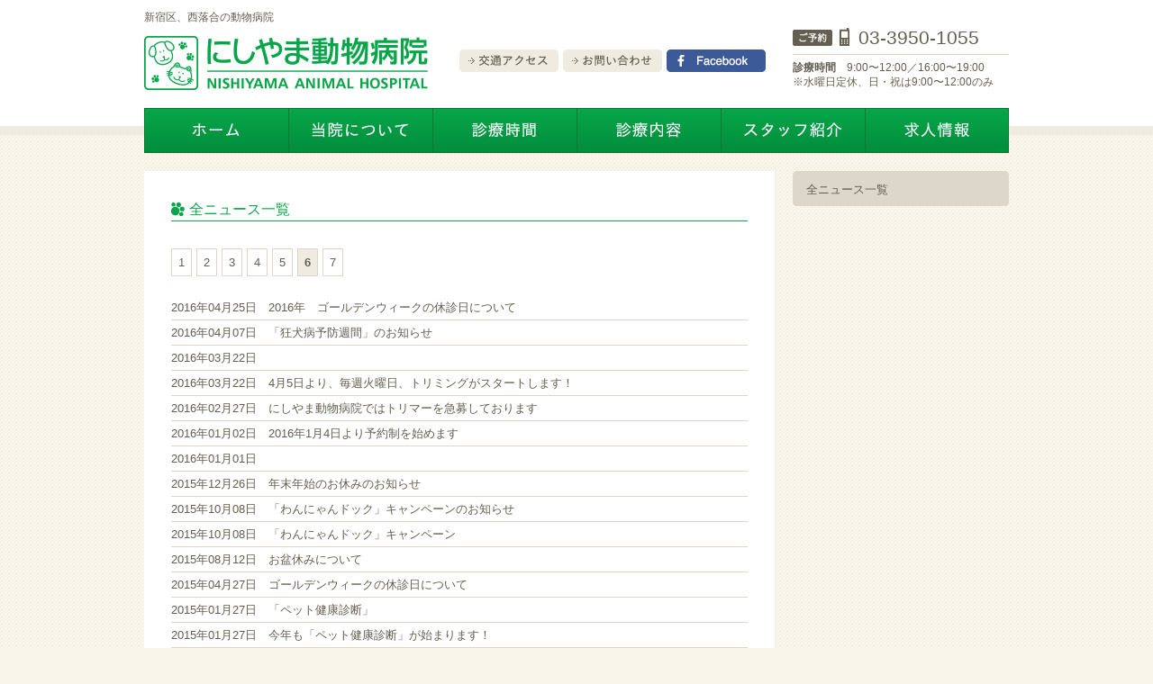

--- FILE ---
content_type: text/html; charset=UTF-8
request_url: https://nishiyama-ah.jp/archives/category/news/page/6
body_size: 13524
content:
<!DOCTYPE html PUBLIC "-//W3C//DTD XHTML 1.0 Transitional//EN" "http://www.w3.org/TR/xhtml1/DTD/xhtml1-transitional.dtd">
<html xmlns="http://www.w3.org/1999/xhtml" lang="ja" dir="ltr" lang="ja" style="-webkit-text-size-adjust:none;">
<head>
	<!-- Google tag (gtag.js) -->
<script async src="https://www.googletagmanager.com/gtag/js?id=G-5JV0RQ63F6"></script>
<script>
  window.dataLayer = window.dataLayer || [];
  function gtag(){dataLayer.push(arguments);}
  gtag('js', new Date());

  gtag('config', 'G-5JV0RQ63F6');
</script>
<meta http-equiv="Content-Type" content="text/html; charset=UTF-8" />
<meta property="og:image" content="https://nishiyama-ah.jp/img/public/fb.jpg" />
<meta name="viewport" content="width=device-width,initial-scale=1.0,minimum-scale=1.0,maximum-scale=1.0,user-scalable=no">
<title>ニュース ｜ にしやま動物病院 － 東京都新宿区西落合の獣医はこちら</title>
<meta name="keywords" content="にしやま動物病院,新宿区,西落合,定期健診,ワクチン,動物病院,猫,犬," />
<meta name="description" content="新宿区西落合エリアの犬や猫などのホームドクター「にしやま動物病院」はおかげさまで開業7年。健康診断や狂犬病予防接種、そして予防相談から治療までのトータルケアをご提供。当院では野良猫の避妊去勢手術代を軽減など、地域に根付いた活動に積極的に取り組みます！" />
<link rel="stylesheet" type="text/css" href="https://nishiyama-ah.jp/css/main.css" />
<script type="text/javascript" src="https://nishiyama-ah.jp/js/jquery-1.4.4.min.js"></script>
<script type="text/javascript" src="https://nishiyama-ah.jp/js/jquery.easing.1.3.js"></script>
<script type="text/javascript" src="https://nishiyama-ah.jp/js/common.js"></script>
<script type="text/javascript" src="https://nishiyama-ah.jp/js/mabataki.js"></script>
</head>

<body id="top">
<div id="wrap">

<!-- PC HEADER -->
<div id="header" class="pc">
<div id="headerInner">
<div id="logoBlock">
<p class="headerCopy">新宿区、西落合の動物病院</p>
<p class="siteTitle"><a href="https://nishiyama-ah.jp"><img src="https://nishiyama-ah.jp/img/public/logo.gif" width="315" height="60" alt="にしやま動物病院" /></a></p>
</div>
<div id="telBlock">
<p class="tel"><span>03-3950-1055</span></p>
<p class="telInfo"><strong>診療時間</strong>　9:00〜12:00／16:00〜19:00<br />※水曜日定休、日・祝は9:00〜12:00のみ</p>
</div>
<div id="topMenu">
<p><a href="https://nishiyama-ah.jp/access.html"><img src="https://nishiyama-ah.jp/img/public/menu/top1_off.gif" width="110" height="25" /></a></p>
<p><a href="https://nishiyama-ah.jp/contact.html"><img src="https://nishiyama-ah.jp/img/public/menu/top2_off.gif" width="110" height="25" /></a></p>
<p><a href="https://www.facebook.com/%E3%81%AB%E3%81%97%E3%82%84%E3%81%BE%E5%8B%95%E7%89%A9%E7%97%85%E9%99%A2-444181582314060/" target="_blank"><img src="/img/public/menu/top4_off.gif" width="110" height="25" /></a></p>
</div>
<div id="mainMenu">
<p><a href="https://nishiyama-ah.jp"><img src="https://nishiyama-ah.jp/img/public/menu/menu_1_off.png" width="160" height="50" /></a></p>
<p><a href="https://nishiyama-ah.jp/about.html"><img src="https://nishiyama-ah.jp/img/public/menu/menu_2_off.png" width="160" height="50" /></a></p>
<p><a href="https://nishiyama-ah.jp/hour.html"><img src="https://nishiyama-ah.jp/img/public/menu/menu_3_off.png" width="160" height="50" /></a></p>
<p><a href="https://nishiyama-ah.jp/consultation.html"><img src="https://nishiyama-ah.jp/img/public/menu/menu_4_off.png" width="160" height="50" /></a></p>
<p><a href="https://nishiyama-ah.jp/staff.html"><img src="https://nishiyama-ah.jp/img/public/menu/menu_5_off.png" width="160" height="50" /></a></p>
<p><a href="https://nishiyama-ah.jp/recruit.html"><img src="https://nishiyama-ah.jp/img/public/menu/menu_6_off.png" width="160" height="50" /></a></p>
</div>
</div>
</div>

<!-- SP HEADER -->
<div id="header" class="sp">
<div id="titleBlock">
<p class="lead">新宿区、西落合の動物病院</p>
<p class="siteTitle"><a href="https://nishiyama-ah.jp"><img src="https://nishiyama-ah.jp/img/sp/logo_white.png" width="230" height="50" alt="にしやま動物病院" /></a></p>
<p class="btnOpen"><img src="https://nishiyama-ah.jp/img/sp/btn_open.png" width="50" height="50" /></p>
</div>
</div>

<div id="content">

<div id="pageLeft">
<div id="pageMain" style="padding-top:30px;">
<div id="pageMainBlock">
<h2>全ニュース一覧</h2>
<div id="naviWrap">
<ul class='page-numbers'>
	<li><a class='page-numbers' href='https://nishiyama-ah.jp/archives/category/news/'>1</a></li>
	<li><a class='page-numbers' href='https://nishiyama-ah.jp/archives/category/news/page/2'>2</a></li>
	<li><a class='page-numbers' href='https://nishiyama-ah.jp/archives/category/news/page/3'>3</a></li>
	<li><a class='page-numbers' href='https://nishiyama-ah.jp/archives/category/news/page/4'>4</a></li>
	<li><a class='page-numbers' href='https://nishiyama-ah.jp/archives/category/news/page/5'>5</a></li>
	<li><span class='page-numbers current'>6</span></li>
	<li><a class='page-numbers' href='https://nishiyama-ah.jp/archives/category/news/page/7'>7</a></li>
</ul>
</div>

 
<p class="pageNews"><a href="https://nishiyama-ah.jp/archives/211"><span> 2016年04月25日　</span><br class="sp" />2016年　ゴールデンウィークの休診日について</a></p>
 
<p class="pageNews"><a href="https://nishiyama-ah.jp/archives/206"><span> 2016年04月07日　</span><br class="sp" />「狂犬病予防週間」のお知らせ</a></p>
 
<p class="pageNews"><a href="./consultation.html#p7"><span> 2016年03月22日　</span><br class="sp" />　</a></p>
 
<p class="pageNews"><a href="https://nishiyama-ah.jp/consultation.html#p7"><span> 2016年03月22日　</span><br class="sp" />4月5日より、毎週火曜日、トリミングがスタートします！</a></p>
 
<p class="pageNews"><a href="https://nishiyama-ah.jp/recruit.html#p2"><span> 2016年02月27日　</span><br class="sp" />にしやま動物病院ではトリマーを急募しております</a></p>
 
<p class="pageNews"><a href="https://nishiyama-ah.jp/about.html#p4"><span> 2016年01月02日　</span><br class="sp" />2016年1月4日より予約制を始めます</a></p>
 
<p class="pageNews"><a href="./about.html#p4"><span> 2016年01月01日　</span><br class="sp" />　</a></p>
 
<p class="pageNews"><a href="https://nishiyama-ah.jp/archives/158"><span> 2015年12月26日　</span><br class="sp" />年末年始のお休みのお知らせ</a></p>
 
<p class="pageNews"><a href="https://nishiyama-ah.jp/consultation.html#p6"><span> 2015年10月08日　</span><br class="sp" />「わんにゃんドック」キャンペーンのお知らせ</a></p>
 
<p class="pageNews"><a href="https://nishiyama-ah.jp/consultation.html#p6"><span> 2015年10月08日　</span><br class="sp" />「わんにゃんドック」キャンペーン</a></p>
 
<p class="pageNews"><a href="https://nishiyama-ah.jp/archives/145"><span> 2015年08月12日　</span><br class="sp" />お盆休みについて</a></p>
 
<p class="pageNews"><a href="https://nishiyama-ah.jp/archives/140"><span> 2015年04月27日　</span><br class="sp" />ゴールデンウィークの休診日について</a></p>
 
<p class="pageNews"><a href="https://nishiyama-ah.jp/archives/125"><span> 2015年01月27日　</span><br class="sp" />「ペット健康診断」</a></p>
 
<p class="pageNews"><a href="https://nishiyama-ah.jp/archives/117"><span> 2015年01月27日　</span><br class="sp" />今年も「ペット健康診断」が始まります！</a></p>
 
<p class="pageNews"><a href="https://nishiyama-ah.jp/archives/113"><span> 2014年12月04日　</span><br class="sp" />年末年始のお休みのお知らせ</a></p>
</div>

<div id="naviWrap">
<ul class='page-numbers'>
	<li><a class='page-numbers' href='https://nishiyama-ah.jp/archives/category/news/'>1</a></li>
	<li><a class='page-numbers' href='https://nishiyama-ah.jp/archives/category/news/page/2'>2</a></li>
	<li><a class='page-numbers' href='https://nishiyama-ah.jp/archives/category/news/page/3'>3</a></li>
	<li><a class='page-numbers' href='https://nishiyama-ah.jp/archives/category/news/page/4'>4</a></li>
	<li><a class='page-numbers' href='https://nishiyama-ah.jp/archives/category/news/page/5'>5</a></li>
	<li><span class='page-numbers current'>6</span></li>
	<li><a class='page-numbers' href='https://nishiyama-ah.jp/archives/category/news/page/7'>7</a></li>
</ul>
</div>
</div>
</div>

<div id="pageRight" class="pc">
<div id="sidebar">
<ul class="sidemenu">
<li class="sidemenuSingle"><a href="#top">全ニュース一覧</a></li>
</ul>
</div>
</div>

</div>



<!-- PC FOOTER -->
<div id="footer" class="pc">
<p class="margin50"><a href="https://nishiyama-ah.jp">ホーム</a>　<a href="https://nishiyama-ah.jp/about.html">当院について</a>　<a href="https://nishiyama-ah.jp/hour.html">診療時間</a>　<a href="https://nishiyama-ah.jp/consultation.html">診療内容</a>　<a href="https://nishiyama-ah.jp/staff.html">スタッフ紹介</a>　<a href="https://nishiyama-ah.jp/archives/category/news">最新情報</a>　<a href="https://nishiyama-ah.jp/column">院長コラム</a>　<a href="https://nishiyama-ah.jp/recruit.html">求人情報</a></p>
<p class="copyright">Copyright(C) nishiyama-ap. All Rights Reserved.</p>
</div>

<!-- SP FOOTER -->
<div id="footer" class="sp">
<p><strong>にしやま動物病院</strong></p>
<p>〒161-0031 東京都新宿区西落合4-17-11<br />TEL  03-3950-1055</p>
<ul class="menu">
<li><a href="https://nishiyama-ah.jp">ホーム</a></li>
<li><a href="https://nishiyama-ah.jp/about.html">当院について</a></li>
<li><a href="https://nishiyama-ah.jp/hour.html">診療時間</a></li>
<li><a href="https://nishiyama-ah.jp/consultation.html">診療内容</a></li>
<li><a href="https://nishiyama-ah.jp/staff.html">スタッフ紹介</a></li>
<li><a href="https://nishiyama-ah.jp/recruit.html">求人情報</a></li>
</ul>
<!--<ul class="bn">
<li><a href="http://www.ipet-ins.com/" target="_blank"><img src="https://nishiyama-ah.jp/img/sp/bn_ipet.png" width="130" height="40" alt="アイペット損害保険株式会社" /></a></li>
<li><a href="http://www.anicom-sompo.co.jp/" target="_blank"><img src="https://nishiyama-ah.jp/img/sp/bn_anicom.png" width="130" height="40" alt="アニコム損害保険株式会社" /></a></li>
<li><a href="http://www.petfamilyins.co.jp/" target="_blank"><img src="https://nishiyama-ah.jp/img/sp/bn_petfamily.png" width="130" height="40" alt="ペット＆ファミリー少額短期保険株式会社" /></a></li>
</ul>-->
<p class="copyright">Copyright(C) nishiyama-ap. All Rights Reserved.</p>
</div>

</div>

<!-- SP MENU -->
<div id="menuWrap" class="sp"><div id="inner">
<div id="titleBlock">
<p class="lead">新宿区、西落合の動物病院</p>
<p class="siteTitle"><a href="https://nishiyama-ah.jp"><img src="https://nishiyama-ah.jp/img/sp/logo_green.png" width="230" height="50" alt="にしやま動物病院" /></a></p>
<p class="btnClose"><img src="https://nishiyama-ah.jp/img/sp/btn_close.png" width="50" height="50" /></p>
</div>
<div id="btnWrap">
<ul class="menu1">
<li><a href="https://nishiyama-ah.jp">ホーム</a></li>
<li><a href="https://nishiyama-ah.jp/about.html">当院について</a></li>
<li><a href="https://nishiyama-ah.jp/hour.html">診療時間</a></li>
<li><a href="https://nishiyama-ah.jp/consultation.html">診療内容</a></li>
<li><a href="https://nishiyama-ah.jp/staff.html">スタッフ紹介</a></li>
<li><a href="https://nishiyama-ah.jp/recruit.html">求人情報</a></li>
</ul>
<ul class="menu2">
<li><a href="https://nishiyama-ah.jp/access.html">交通アクセス</a></li>
<li><a href="https://nishiyama-ah.jp/archives/category/news">最新情報</a></li>
<!--<li><a href="https://nishiyama-ah.jp/column">院長コラム</a></li>-->
<li><a href="https://nishiyama-ah.jp/contact.html">お問い合わせ</a></li>
<li class="fb"><a href="https://www.facebook.com/%E3%81%AB%E3%81%97%E3%82%84%E3%81%BE%E5%8B%95%E7%89%A9%E7%97%85%E9%99%A2-444181582314060/" target="_blank"><span>Facebookを見る</span></a></li>
</ul>
</div>
</div></div>

<script type="text/javascript">

 var _gaq = _gaq || [];
 _gaq.push(['_setAccount', 'UA-36570691-1']);
 _gaq.push(['_trackPageview']);

 (function() {
   var ga = document.createElement('script'); ga.type =
'text/javascript'; ga.async = true;
   ga.src = ('https:' == document.location.protocol ? 'https://ssl' :
'http://www') + '.google-analytics.com/ga.js';
   var s = document.getElementsByTagName('script')[0];
s.parentNode.insertBefore(ga, s);
 })();

</script>
</body>
</html>

--- FILE ---
content_type: text/css
request_url: https://nishiyama-ah.jp/css/main.css
body_size: 64
content:
@charset "UTF-8";
/* CSS Document */

@import url("sp.css") screen and (max-width: 768px);
@import url("pc.css") screen and (min-width: 769px);


--- FILE ---
content_type: text/css
request_url: https://nishiyama-ah.jp/css/sp.css
body_size: 19932
content:
@charset "UTF-8";
/* CSS Document */

::selection {background:#000;color:#FFF;}
::-moz-selection{background:#000;color:#FFF;}

.pc{display:none;}

*{margin:0;padding:0;}
html {overflow-y:scroll;}
body, body p{padding:0 0 25px 0; font-family: 'Hiragino Kaku Gothic ProN','メイリオ',Meiryo,'ＭＳ Ｐゴシック', sans-serif; font-size:10.5pt; line-height:1.6;}
body {margin:0;padding:0;background:#faf5eb url(../img/public/bg.gif) center top; color:#645f50; text-align:center; scrolling:yes;}
a, a:visited{color:#000; text-decoration:none; overflow:hidden; outline:none;}
a:hover{color:#000;}
img{border:none;}
table{border-collapse:collapse;}
li{list-style:none;}

/*躯体*/
#wrap{width:100%; overflow:hidden;}
#header{padding:80px 0 0 0;}
#header #titleBlock{background:#08a649; height:80px; width:100%; position:fixed; left:0; top:0; z-index:10;}
#header #titleBlock h1,
#header #titleBlock p.siteTitle{float:left; text-align:left; padding:0 0 0 4%; width:230px;}
#header #titleBlock p.lead{font-size:8pt; line-height:1; color:#FFF; padding:8px 0 0 4%; text-align:left;}
#header #titleBlock p.btnOpen{cursor:pointer; width:50px; height:50px; float:right; margin:0 4% 0 0; padding:0;}
#header p{padding:0;}
#header h1.pageTitle{color:#08a649; border: none; font-weight:normal; width: auto; height: auto; background:#FFF; padding:10px 0; margin:0; font-size:14pt;}

#logoBlock{float:left; width:315px; height:100px; overflow:hidden;}
#telBlock{width:240px; height:85px; overflow:hidden; float:right; padding:15px 0 0 0;}
#topMenu{width:350px; height:25px; overflow:hidden; float:left; padding:55px 0 0 35px;}
#topMenu p{float:left; padding:0 5px 0 0;}
#mainMenu{width:960px; height:50px; overflow:hidden; padding:20px 0 0 0; clear:both;}
#mainMenu p{float:left; width:160px; height:50px;}
#content{min-height:500px; width:90%; margin:0 auto; _zoom:1; overflow:hidden; padding:0 0 30px 0;}

#telWrap{background:#FFF; padding:0 5%;}
#telWrap p{text-align:center;}
#telWrap p.tel{font-size:16pt; border-bottom:1px solid #dcd7c8; padding:10px 0 4px;}
#telWrap p.tel span{background:url(../img/sp/tel.png) no-repeat left center; background-size:110px 22px; padding:2px 0 0 115px;}
#telWrap p.tel a{color:#645f50;}
#telWrap p.time{padding:8px 0 0 0; font-size:10pt;}
#telWrap p.holiday{padding:0 0 10px; font-size:10pt; color:#a19d94;}

#indexImg{margin:0 0 15px 0; position:relative;}
#indexImg p{padding:0;}
#indexImg p.lead{position:absolute; width:100%; height:60px; left:0; bottom:15px; text-align:center; z-index:5;}
.ii1, .ii2, .ii3{position:absolute; top:0; left:0; width:100%;}
.ii1{z-index:3;}
.ii2{z-index:2;}
.ii3{z-index:1;}

#indexLeft{}
#indexRight{}
#indexNewsBlock{width:175px; height:230px; overflow:hidden; float:left; padding:20px; margin:0 15px 15px 0; background:url(../img/index/newsBlock.png) no-repeat left top; text-align:left;}
#indexNewsWrap{}

#indexFeature1{text-align:left; padding:0 0 30px;}
#indexFeature1top{height:29px; padding:6px 0 0 0; background:#dcd7c8; overflow:hidden; border-radius:5px 5px 0 0; text-align:center;}
#indexFeature1top p, #indexFeature2top p{font-size:11pt; padding:0;}
#indexFeature1middle{padding:20px 5% 0; overflow:hidden; background:#FFF; border-radius:0 0 5px 5px; _zoom:1; overflow:hidden;}
#indexFeature2{text-align:left; padding:0 0 30px;}
#indexFeature2top{height:29px; padding:6px 0 0 0; background:#dcd7c8; overflow:hidden; border-radius:5px 5px 0 0; text-align:center;}
#indexFeature2middle{padding:20px 5%; overflow:hidden; background:#FFF; border-radius:0 0 5px 5px; _zoom:1; overflow:hidden;}
#indexFeature2middle p.spText{clear:both;}

#indexFeatureNewsBlock{padding:0 0 10px 0;}
#indexProfileText{width:65%; padding:0; overflow:hidden; float:right;}
#indexProfileText p{font-size:10pt;}
#indexBn{}

#indexSpBlock{background:#FFF; overflow:hidden; border-radius:5px; margin:0 0 30px;}
#indexSpBlock .title{height:29px; padding:6px 0 0 0; margin:0 0 20px; background:#dcd7c8; overflow:hidden; border-radius:5px 5px 0 0; text-align:center; font-size:11pt;}
#indexSpBlock #pageMainBlock{padding:0 5%; text-align:left;}

#footer{background:#f0ebe1 url(../img/public/footerBar.png) no-repeat center top; background-size:100% 2px; padding:20px 0;}
#footer p{padding:0 0 5px;}
#footer p a{color:#666;}
#footer p strong{font-size:11pt;}
#footer ul.menu{padding:10px 4% 5px 4.5%; text-align:center; _zoom:1; overflow:hidden; font-size:10pt;}
#footer ul.menu li{ float:left; width:30%; padding:0 1.5% 10px;}
#footer ul.menu li a{display:block; background:#f7f5f0; color:#a39c94; border-radius:4px; padding:10px 0;}
#footer ul.bn{padding:5px 4% 15px 4.5%; text-align:center; _zoom:1; overflow:hidden;}
#footer ul.bn li{ float:left; width:46.5%; padding:0 1.5% 10px;}
#footer ul.bn li a{display:block; background:#FFF; color:#a39c94; border-radius:4px; padding:0;}



.bn1, .bn2{text-align:center; padding:0 0 10px; clear:both;}

#pageLeft{background:#FFF; overflow:hidden; border-radius:5px; margin:25px 0;}
#pageLeft img{max-width:100%; height:auto;}
#pageMain{padding:20px 5% 30px; text-align:left; min-height:400px; overflow:hidden;}
#pageMainBlock{padding:0 0 0;}
#pageMainBlock table{margin:0 0 30px 0; width:100%; /*table-layout: fixed;*/}
#pageMainBlock table th, #pageMainBlock table td{border:1px solid #dcd7c8; padding:7px 10px; text-align:left; width:auto!important;}
#pageMainBlock table th{background:#f0ebe1;}
#pageMainBlock table th.center, #pageMainBlock table td.center{text-align:center;}
#pageMainBlock table th.width1, #pageMainBlock table td.width1{width:30%!important;}
#pageMainBlock table th.width2, #pageMainBlock table td.width2{width:50%!important;}
#pageMainBlock table.rinen{margin:0 0 13px 0;}
#pageMainBlock table.rinen td{border:none; background:none; padding:0 0 12px 0; vertical-align:top;}
#pageMainBlock table.rinen td.mark{width:9%!important;}
#pageMainBlock table.contact td{border:none; background:none; padding:0 0 12px 0; vertical-align:top;}
#pageMainBlock table.schedule{}
#pageMainBlock table.schedule th, #pageMainBlock table.schedule td{padding-left:2px; padding-right:2px; text-align:center!important;}
#pageMainBlock blockquote{border: 1px solid #08a649; color: #08a649; margin: 0 0 25px; padding: 25px 5% 5px; border-radius: 3px; background: rgba(8, 166, 73, 0.05);}
#pageMainBlock blockquote p{padding: 0 0 20px;}
#pageMainBlock blockquote a{color: #08a649; text-decoration: underline;}
#pageMainBlock hr{border: none; border-bottom:1px solid #dcd7c8; margin: 0 0 25px;}
#sidebar{position:absolute; top:0; left:0;}

ul.sidemenu{width:240px; text-align:left;}
ul.sidemenu li{height:39px; padding:0 0 1px 0; width:240px;}
ul.sidemenu li a{color:#645f50; width:210px; padding:10px 15px 0 15px; height:29px; display:block;}
ul.sidemenu li.sidemenuTop a{background:url(../img/page/sidemenuTop_off.png) no-repeat left top;}
ul.sidemenu li.sidemenuMiddle a{background:url(../img/page/sidemenuMiddle_off.png) no-repeat left top;}
ul.sidemenu li.sidemenuBottom a{background:url(../img/page/sidemenuBottom_off.png) no-repeat left top;}
ul.sidemenu li.sidemenuSingle a{background:url(../img/page/sidemenuSingle_off.png) no-repeat left top;}
ul.sidemenu li a:hover{color:#FFF; text-decoration:none;}
ul.sidemenu li.sidemenuTop a:hover{background:url(../img/page/sidemenuTop_on.png) no-repeat left top;}
ul.sidemenu li.sidemenuMiddle a:hover{background:url(../img/page/sidemenuMiddle_on.png) no-repeat left top;}
ul.sidemenu li.sidemenuBottom a:hover{background:url(../img/page/sidemenuBottom_on.png) no-repeat left top;}
ul.sidemenu li.sidemenuSingle a:hover{background:url(../img/page/sidemenuSingle_on.png) no-repeat left top;}

div.columnArchiveBlock{border-bottom:1px solid #dcd7c8; padding: 0 0 10px; margin: 0 0 10px;}
div.columnArchiveBlock a{display: block; _zoom:1; overflow: hidden; text-decoration: none;}
div.columnArchiveBlock a p.img{float: left; width: 100px; padding: 0;}
div.columnArchiveBlock a p.img img{width: 100px; height: auto;}
div.columnArchiveBlock a p.columnRight{padding: 0 0 5px 110px; text-align: left;}
div.columnArchiveBlock a p.columnRight span.date{display: block; color: #08a649; border: none; padding: 5px 0 5px;}
div.columnArchiveBlock a p.columnRight span.title{display: block; font-size: 11pt;}
div.indexColumnWrap{background: #FFF; clear: both; border-radius: 5px; padding: 0; margin: 0 0 10px;}
div.indexColumnWrap #indexFeature1top{margin: 0 0 20px;}
div.indexColumnWrap div.columnArchiveBlock{margin: 10px 5% 0;}
div.indexColumnWrap div.columnArchiveBlock a p.columnRight{}
div.indexColumnWrap p.linkMark{text-align: left; margin: 15px 0 0 20px;}

#imgFloatWrap{text-align:center;}
#facilitySingle{}
#facilitySingleFree{padding:0 0 10px;}

#staffWrap{width:100%; _zoom:1; overflow:hidden; padding:30px 0 0 0; border-top:1px solid #f0ebe1;}
#staffBlock{width:47%; float:left; _zoom:1; overflow:hidden; padding:0 6% 20px 0;}
#staffBlock:last-child{padding:0 0 20px;}
#staffBlock1{_zoom:1; overflow:hidden; min-height:330px;}
.staffImg{text-align:center;}
#staffBlock1 .staffImg{float:left; padding:0 6% 20px 0; width:47%;}
.staffBlockSP{clear:both;}

#sitemapBlock{width:100%; padding:0 0 10px 0; margin:0 0 20px; position:relative;}
#sitemapBlock a{position:absolute; top:0; left:0; z-index:2; width:99%; height:100%; border:1px solid #dcd7c8; background:url(../img/public/clear.gif);}

.sitemapTitle{text-align:center; font-size:12pt; padding:9px 0 7px; margin:0 5% 10px; border-bottom:1px dotted #dcd7c8;}
.sitemapDes{text-align:center; font-size:10pt; padding:0 20px; min-height:10px;}

.googleMap{border:none!important; width:100%!important; height:250px!important; margin:0!important;}

#facebook{padding:0 0 30px 0;}

#naviWrap{overflow:hidden;}
ul.page-numbers{_zoom:1; overflow:hidden; padding:15px 0;}
ul.page-numbers li{padding:10px 5px 10px 0; float:left;}
ul.page-numbers li a{padding:7px 7px; border:1px solid #dcd7c8; color:#645f50;}
ul.page-numbers li .current{padding:7px 7px; border:1px solid #dcd7c8; color:645f50; font-weight:bold; background:#f0ebe1;}

/*フォーム*/
#formBlock{padding:30px 5% 0; border:1px dotted #CCC; margin:0 0 30px 0;}
.contact{padding:0; border:none; border-collapse:collapse;}
.contact td{border:none; padding:3px 0; margin:0; vertical-align:center; display:block;}
.form_txt1, .form_txt2, .form_txt3, .form_date{border:1px solid #ccc; font-family:'ヒラギノ角ゴ Pro W3','ＭＳ Ｐゴシック', sans-serif; font-size:11pt;}
.form_txt1{width:90%; padding:7px 10px; -webkit-appearance: none;}
.form_txt2{width:90%; padding:7px 10px; -webkit-appearance: none;}
.form_txt3{width:90%; padding:7px 10px; -webkit-appearance: none;}
.form_date{width:25px; height:15px;}
.red{color:#900;}
.contactTop{border-bottom:1px solid #EEE; padding:0 0 20px 0; margin:0 0 20px 0;}
button{margin:0 auto 20px auto; display:block; font-size:11pt; width:240px; height:40px; -webkit-appearance: none; border:#AAA 1px solid; background:#e6e6e6; cursor:pointer;}
button#myreset{background:#f5f5f5; border-color:#DDD; color:#888;}
.wtn_copyright{text-indent:-9999px;}

table#confirm{width:100%; border-bottom:1px solid #dcd7c8; }
table#confirm td, table#confirm th{border:1px solid #dcd7c8; border-bottom:none; display:block;}
table#confirm th{font-weight:normal;}


/*文字*/

h1, p.siteTitle{width:315px; height:60px; padding: 0;}
h1.pageTitle, h2{color:#08a649; font-size:16px; border-bottom:1px solid #08a649; padding:0 0 0 20px; margin:0 0 25px 0; background:url(../img/sp/h3.png) no-repeat left 5px; background-size:15px 15px; font-weight:normal; width: auto; height: auto;}
.headerCopy{padding:10px 0 0 0; height:30px; font-size:9pt; width:315px; text-align:left;}
.telInfo{font-size:9pt; line-height:1.4; padding:6px 0 0 0; text-align:left;}

.indexNewsTitle{font-size:11pt; line-height:1.4; padding:0 0 5px 0; margin:0 0 7px 0; border-bottom:1px solid #dcd7c8;}
.indexNewsTitle a{color:#645f50;}
.indexNewsDes{font-size:9pt; line-height:1.5;}
.indexNews{border-bottom:1px solid #dcd7c8; padding:0 0 7px 0; margin:0 0 7px 0; overflow:hidden;}
.pageNews{border-bottom:1px solid #dcd7c8; padding:0 0 7px 0; margin:0 0 7px 0; overflow:hidden;}
.indexNews span, .pageNews span{font-size:9.5pt; color:#a19d94;}
.indexNews a, .pageNews a{color:#645f50;}
.indexProfilePhoto{float:left; width:30%; overflow:hidden;}
.indexProfilePhoto img{width:100%; height:auto;}

.date{border-top:1px solid #dcd7c8; padding:30px 0; font-size:9pt; color:#999;}

.linkMark{background:url(../img/public/vector.gif) no-repeat left 7px; padding-left:15px; _zoom:1; overflow:hidden;}
.linkMark a{color:#645f50;}

.copyright{font-size:8pt; color:#999;}

/*MENU*/
#menuWrap{}
#menuWrap #inner{background:#FFF; position:fixed; width:100%; height:100%; left:0; top:0; z-index:50; overflow-y:auto; -webkit-overflow-scrolling: touch; display:none;}
#menuWrap #inner #titleBlock{height:90px; width:100%;}
#menuWrap #inner #titleBlock h1,
#menuWrap #inner #titleBlock p.siteTitle{float:left; text-align:left; padding:0 0 0 4%; width:230px;}
#menuWrap #inner #titleBlock p.lead{font-size:8pt; line-height:1; color:#08a649; padding:8px 0 0 4%; text-align:left;}
#menuWrap #inner #titleBlock p.btnClose{cursor:pointer; width:50px; height:50px; float:right; margin:0 4% 0 0; padding:0;}
#menuWrap #inner #btnWrap{padding:0 0 20px;}
#menuWrap #inner ul.menu1{width:85%; margin:0 auto;}
#menuWrap #inner ul.menu1 li a{background:#08a649; color:#FFF; font-size:12pt; padding:10px 0; margin:0 0 5px; display:block;}
#menuWrap #inner ul.menu2{width:85%; margin:0 auto;}
#menuWrap #inner ul.menu2 li a{background:#f0ebe1; color:#08a649; font-size:12pt; padding:10px 0; margin:0 0 5px; display:block;}
#menuWrap #inner ul.menu2 li.fb a{color: #FFF; background: #3c5998;}
#menuWrap #inner ul.menu2 li.fb a span{padding: 10px 0 10px 30px; background: url(/img/sp/mark_fb.svg) no-repeat left center; background-size: 20px 20px;}

/*2015年追加*/
#noteBookWrap{border:1px solid #dcd7c8; padding:20px 5% 0; margin:0 0 25px;}
#noteBookWrap p strong{font-size:11pt;}
#noteBookWrap p.green{color:#08a649;}

/*2018年追加*/
p.recruitTitle{font-size: 15px;}
div.recruitBtnBlock{padding: 20px 0 0;}
div.recruitBtnBlock p{text-align: center;}
div.recruitBtnBlock p.btn a{width: 100%; line-height: 50px; background: #08a649 url(../img/page/recruit_mark_white.png) no-repeat 30px 18px; background-size: 14px 14px; border-radius: 5px; display: block; transition: opacity 0.2s ease; color: #FFF; text-decoration: none; margin: 0 auto; font-size: 15px; text-indent: 10px;}
div.recruitBtnBlock p.btn a:hover{opacity: 0.7;}
div.recruitBtnBlock p.btn.back a{background: #dcd7c9 url(../img/page/recruit_mark_brown.png) no-repeat 30px 18px; background-size: 14px 14px; color: #645f50;}
div.recruitCommentBlock{_zoom: 1; overflow: hidden; margin: 0 0 10px;}
div.recruitCommentBlock div.left{}
div.recruitCommentBlock div.left img{width: 100%; height: auto;}
div.recruitCommentBlock div.right{}
ul.staffCommentList{}
ul.staffCommentList li{_zoom: 1; overflow: hidden; margin: 0 0 30px;}
ul.staffCommentList li p.img{float: right; padding: 0 0 30px 20px;}
ul.staffCommentList li:nth-child(even) p.img{float: left; padding: 0 20px 30px 0;}
ul.recruitFlowList{}
ul.recruitFlowList li{width: 100%; display: flex; align-items: center; border: 1px solid #1ba54d; border-radius: 5px; color: #1ba54d; margin: 0 0 25px; box-sizing: border-box; background: #f3fbf6 url(../img/page/recruit_flow1.png) no-repeat 20px 3px; background-size: 90px 50px; position: relative;}
ul.recruitFlowList li::after{content: ""; width: 100%; height: 12px; position: absolute; left: 0; bottom: -20px; background: url(../img/page/recruit_flow_vector.png) no-repeat center center; background-size: 24px 12px;}
ul.recruitFlowList li:last-child::after{display: none;}
ul.recruitFlowList li:nth-child(2){background: #f3fbf6 url(../img/page/recruit_flow2.png) no-repeat 20px 3px; background-size: 90px 50px;}
ul.recruitFlowList li:nth-child(3){background: #f3fbf6 url(../img/page/recruit_flow3.png) no-repeat 20px 3px; background-size: 90px 50px;}
ul.recruitFlowList li span{padding: 15px 5% 15px 115px;}
hr.recruitLine{border: none; border-top: 1px solid #f0ebe1; margin: 0 0 10px;}

#header.entry{}
#pageMain.recruitEntry{background: #FFF; padding: 40px 5% 10px;}
p.breadcrumbs{width: 100%; text-align: left; color: #645f50; padding: 20px 0 20px; font-size: 9pt;}
p.breadcrumbs a{color: #645f50; text-decoration: underline;}
p.breadcrumbs a:hover{color: #969288;}
p.entryCaption{color: #888; font-size: 9pt; padding: 10px 0 5px;}

p.recruitTel a{color: #645f50;}

/*2019年追加*/
div.consulLinkWrap{margin: 0;}
div.consulLinkWrap div.block{width: 100%; margin: 0 0 30px; padding: 0;}
div.consulLinkWrap div.recruitBtnBlock{width: 100%; padding: 0 0 10px;}
div.consulLinkWrap div.recruitBtnBlock p.btn{padding: 0;}
div.consulLinkWrap div.recruitBtnBlock p.btn a{width: 100%;}

div.consulSubPageTop{border-bottom: 1px solid #dcd7c8; margin: 0 0 30px;}
div.consulSubPageTop p.img{padding: 0 0 20px;}
div.consulSubPageTop h1{text-align: left; border: none; background: none; padding: 0 0 20px 0; margin: 0; font-size: 14pt; font-weight: normal;}
div.consulSubPageTop h1 span{font-size: 10pt;}

h3{color:#08a649; font-size:11pt; padding:0 0 25px 0; font-weight:bold;}
h4{font-size: 10.5pt;}

div.index2019Wrap{padding: 5px 0 0;}
div.index2019Wrap div.line{}
div.index2019Wrap div.line div.left,
div.index2019Wrap div.line div.right{background: #FFF; border-radius: 5px; overflow: hidden; margin: 0 0 30px;}
div.index2019Wrap div.line div.left{}
div.index2019Wrap div.line div.left.bottom{}
div.index2019Wrap div.line div.right{}
div.index2019Wrap div.line div.inner{text-align: left; padding: 20px 15px;}
div.index2019Wrap div.line h2{font-size:11pt; padding: 8px 20px; border: none; color: #645f50; background: #dcd7c8; text-align: left; border: none; margin: 0;}
div.index2019Wrap div.newsWrap{margin: 0 0 20px;}
div.index2019Wrap div.fbWrap{padding: 20px 0;}
div.index2019Wrap div.fbWrap iframe{margin: 0 auto;}
div.index2019Wrap p{padding: 0 0 20px;}
div.index2019Wrap p a{color: #645f50;}
div.index2019Wrap p.indexNews2019{padding: 0 0 7px; margin: 0 0 8px; border-bottom: 1px solid #e6e1d7;}
div.index2019Wrap p.indexNews2019 a{color: #645f50;}
div.index2019Wrap p.linkMark2019{}
div.index2019Wrap p.linkMark2019 a{padding: 0 0 0 15px; color:#969182; background:url(../img/public/vector.gif) no-repeat left center;}
div.index2019Wrap p.profileImg{float: left; padding: 0 15px 20px 0;}
div.index2019Wrap table{margin: 0 0 20px 0; width:100%;}
div.index2019Wrap table th,
div.index2019Wrap table td{border:1px solid #dcd7c8; padding:7px 6px; text-align:left;}
div.index2019Wrap table th{background:#f0ebe1;}
div.index2019Wrap table th.center,
div.index2019Wrap table td.center{text-align: center;}
div.index2019Wrap ul.topLinkList{padding: 0 0 10px;}
div.index2019Wrap ul.topLinkList li{padding: 0 0 10px; display: block;}
div.index2019Wrap ul.topLinkList li a{color: #FFF; background: #08a649 url(../img/public/vector_white.gif) no-repeat 10px center; line-height: 40px; border-radius: 5px; display: block; text-align: center; text-decoration: none; text-indent: 5px;}
div.index2019Wrap ul.topLinkList li a:hover{opacity: 0.8;}

/*その他*/
.clear{clear:both; margin:0; padding:0;}

.aligncenter{text-align:center;}
.alignleft{text-align:left!important;}
.alignright{text-align:right;}

.flLeft{float:left; padding:0 25px 25px 0;}
.flRight{float:right; padding:0 0 25px 25px;}

.margin0{padding:0!important;}
.margin5{padding-bottom:5px!important;}
.margin10{padding-bottom:10px!important;}
.margin15{padding-bottom:15px!important;}
.margin20{padding-bottom:20px!important;}
.margin30{padding-bottom:30px!important;}
.margin35{padding-bottom:35px!important;}
.margin40{padding-bottom:40px!important;}
.margin45{padding-bottom:45px!important;}
.margin50{padding-bottom:50px!important;}
.margin60{padding-bottom:60px!important;}

.t9{font-size:9pt; line-height:1.6;}
.t11{font-size:11pt;}
.t14{font-size:14pt;}



--- FILE ---
content_type: text/css
request_url: https://nishiyama-ah.jp/css/pc.css
body_size: 16857
content:
@charset "UTF-8";
/* CSS Document */

::selection {background:#000;color:#FFF;}
::-moz-selection{background:#000;color:#FFF;}

.sp{display:none;}

*{margin:0;padding:0;}
html {overflow-y:scroll;}
body, body p{padding:0 0 25px 0; font-family: 'Hiragino Kaku Gothic ProN','メイリオ',Meiryo,'ＭＳ Ｐゴシック', sans-serif; font-size:10pt; line-height:1.6;}
body {margin:0;padding:0;background:#faf5eb url(../img/public/bg.gif) center top; color:#645f50; text-align:center; scrolling:yes;}
a, a:visited{color:#000; text-decoration:none; overflow:hidden; outline:none;}
a:hover{color:#000; text-decoration:underline;}
img{border:none;}
table{border-collapse:collapse;}
li{list-style:none;}

/*躯体*/
#wrap{}
#header{height:170px; background:url(../img/public/headerBg.gif) repeat-x top; margin:0 0 20px 0;}
#headerInner{width:960px; margin:0 auto;}
#logoBlock{float:left; width:315px; height:100px; overflow:hidden;}
#telBlock{width:240px; height:85px; overflow:hidden; float:right; padding:15px 0 0 0;}
#topMenu{width:350px; height:25px; overflow:hidden; float:left; padding:55px 0 0 35px;}
#topMenu p{float:left; padding:0 5px 0 0;}
#mainMenu{width:960px; height:50px; overflow:hidden; padding:20px 0 0 0; clear:both;}
#mainMenu p{float:left; width:160px; height:50px;}
#content{min-height:500px; width:960px; margin:0 auto; _zoom:1; overflow:hidden; padding:0 0 60px 0;}
#indexImg{width:960px; height:320px; overflow:hidden; padding:0 0 20px 0; position:relative;}
#indexLeft{float:left; width:445px; overflow:hidden; padding: 0 0 15px;}
#indexRight{float:right; width:500px; overflow:hidden; padding: 0 0 15px;}
#indexNewsBlock{width:173px; height:318px; overflow:hidden; float:left; padding:20px; margin:0 15px 0 0; background:#FFF; border: 1px solid #dcd7c7; border-radius: 5px; text-align:left;}
#indexNewsWrap{width:500px; height:380px;}
#indexFeature1{width:445px; text-align:left;}
#indexFeature1top{height:29px; padding:6px 0 0 0; background:url(../img/index/cap1.png) no-repeat left top; overflow:hidden;}
#indexFeature1top p, #indexFeature2top p{font-size:11pt; padding:0 0 0 20px;}
#indexFeature1middle{padding:10px 20px; height:110px; overflow:hidden; background:#FFF;}
#indexFeature1bottom{height:5px; background:url(../img/index/cap1b.png) no-repeat left top;}
#indexFeature2{width:500px; text-align:left; padding: 0 0 20px;}
#indexFeature2top{height:29px; padding:6px 0 0 0; background:url(../img/index/cap2.png) no-repeat left top; overflow:hidden;}
#indexFeature2middle{padding:20px; height:280px; overflow:hidden; background:#FFF;}
#indexFeature2bottom{height:5px; background:url(../img/index/cap2b.png) no-repeat left top;}
#indexFeatureNewsBlock{padding:0 0 10px 0;}
#indexProfileText{width:290px; height:300px; padding:0 0 25px 0; overflow:hidden; float:left;}
#indexBn{width:460px; height:50px; overflow:hidden;}
#footer{height:250px; background:#f0ebe1 url(../img/public/footerBar.png) no-repeat center top; padding:60px 0 0 0;}
#footer p a{color:#666;}

.ii1, .ii2, .ii3{position:absolute; top:0; left:0;}
.ii1{z-index:3;}
.ii2{z-index:2;}
.ii3{z-index:1;}

.bn1{float:left; width:240px;}
.bn2{float:right; width:200px;}

#pageLeft{width:700px; float:left; background:#FFF; overflow:hidden;}
#pageLeft img{max-width:100%; height:auto;}
#pageRight{width:240px; float:right; position:relative;}
#pageMain{padding:0 30px 60px 30px; text-align:left; min-height:400px;}
#pageMainBlock{padding:0 0 30px 0; overflow:hidden;}
#pageMainBlock table{margin:0 0 30px 0; width:100%;}
#pageMainBlock table th, #pageMainBlock table td{border:1px solid #dcd7c8; padding:7px 10px; text-align:left;}
#pageMainBlock table th{background:#f0ebe1;}
#pageMainBlock table th.center, #pageMainBlock table td.center{text-align:center;}
#pageMainBlock table.rinen{margin:0 0 13px 0;}
#pageMainBlock table.rinen td{border:none; background:none; padding:0 0 12px 0; vertical-align:top;}
#pageMainBlock table.contact td{border:none; background:none; padding:0 0 12px 0; vertical-align:top;}
#pageMainBlock blockquote{border: 1px solid #08a649; color: #08a649; margin: 0 0 25px; padding: 30px 25px 10px; border-radius: 3px; background: rgba(8, 166, 73, 0.05);}
#pageMainBlock blockquote p{padding: 0 0 20px;}
#pageMainBlock blockquote a{color: #08a649; text-decoration: underline;}
#pageMainBlock hr{border: none; border-bottom:1px solid #dcd7c8; margin: 0 0 25px;}
#sidebar{ position:absolute; top:0; left:0;}

ul.sidemenu{width:240px; text-align:left;}
ul.sidemenu li{height:39px; padding:0 0 1px 0; width:240px;}
ul.sidemenu li a{color:#645f50; width:210px; padding:10px 15px 0 15px; height:29px; display:block;}
ul.sidemenu li.sidemenuTop a{background:url(../img/page/sidemenuTop_off.png) no-repeat left top;}
ul.sidemenu li.sidemenuMiddle a{background:url(../img/page/sidemenuMiddle_off.png) no-repeat left top;}
ul.sidemenu li.sidemenuBottom a{background:url(../img/page/sidemenuBottom_off.png) no-repeat left top;}
ul.sidemenu li.sidemenuSingle a{background:url(../img/page/sidemenuSingle_off.png) no-repeat left top;}
ul.sidemenu li a:hover{color:#FFF; text-decoration:none;}
ul.sidemenu li.sidemenuTop a:hover{background:url(../img/page/sidemenuTop_on.png) no-repeat left top;}
ul.sidemenu li.sidemenuMiddle a:hover{background:url(../img/page/sidemenuMiddle_on.png) no-repeat left top;}
ul.sidemenu li.sidemenuBottom a:hover{background:url(../img/page/sidemenuBottom_on.png) no-repeat left top;}
ul.sidemenu li.sidemenuSingle a:hover{background:url(../img/page/sidemenuSingle_on.png) no-repeat left top;}

div.columnArchiveBlock{border-bottom:1px solid #dcd7c8; padding: 0 0 10px; margin: 0 0 10px; text-align: left;}
div.columnArchiveBlock a{display: block; _zoom:1; overflow: hidden; text-decoration: none;}
div.columnArchiveBlock a:hover{opacity: 0.7;}
div.columnArchiveBlock a p.img{float: left; width: 150px; padding: 0;}
div.columnArchiveBlock a p.img img{width: 150px; height: 100px;}
div.columnArchiveBlock a p.columnRight{float: right; width: 475px; padding: 0 0 5px;}
div.columnArchiveBlock a p.columnRight span.date{display: block; color: #08a649; border: none; padding: 10px 0 5px;}
div.columnArchiveBlock a p.columnRight span.title{display: block; font-size: 11pt;}
div.indexColumnWrap{background: #FFF; clear: both; border-radius: 5px; padding: 0;}
div.indexColumnWrap #indexFeature1top{background: #dcd7c8; border-radius: 5px 5px 0 0; margin: 0 0 20px; text-align: left;}
div.indexColumnWrap div.columnArchiveBlock{margin: 10px 20px 0;}
div.indexColumnWrap div.columnArchiveBlock a p.columnRight{width: 750px;}
div.indexColumnWrap p.linkMark{text-align: left; margin: 15px 0 0 20px;}

#imgFloatWrap{width:700px; _zoom:1; overflow:hidden;}
#facilitySingle{width:310px; height:255px; float:left; padding:0 20px 0 0;}
#facilitySingleFree{width:310px; float:left; padding:0 20px 15px 0;}
#facilitySingle a img{border:1px solid #DDD;}
#facilitySingle a:hover img{border:1px solid #AAA;}

#staffWrap{width:700px; _zoom:1; overflow:hidden; padding:30px 0 0 0; border-top:1px solid #f0ebe1;}
#staffBlock{width:310px; float:left; _zoom:1; overflow:hidden; padding:0 20px 0 0;}
#staffBlock1{_zoom:1; overflow:hidden; min-height:330px;}
.staffImg{float:left; padding:0 20px 30px 0;}

#sitemapBlock{width:310px; height:110px; _zoom:1; overflow:hidden; float:left; padding:0 20px 20px 0; position:relative;}
#sitemapBlock a{position:absolute; top:0; left:0; z-index:2; width:308px; height:108px; border:1px solid #dcd7c8; background:url(../img/public/clear.gif);}
#sitemapBlock a:hover{border-color:#666;}

.sitemapTitle{text-align:center; font-size:12pt; padding:9px 0 7px 0; margin:0 20px 10px 20px; border-bottom:1px dotted #dcd7c8;}
.sitemapDes{text-align:center; font-size:9pt; padding:0 20px;}

#facebook{ padding:0 0 30px 0;}

#naviWrap{overflow:hidden;}
ul.page-numbers{_zoom:1; overflow:hidden; min-height:60px;}
ul.page-numbers li{padding:10px 5px 10px 0; float:left;}
ul.page-numbers li a{padding:7px 7px; border:1px solid #dcd7c8; color:#645f50;}
ul.page-numbers li .current{padding:7px 7px; border:1px solid #dcd7c8; color:645f50; font-weight:bold; background:#f0ebe1;}

/*フォーム*/
#formBlock{padding:30px 30px 0 30px; border:1px dotted #CCC; margin:0 0 30px 0;}
.contact{padding:0; border:none; border-collapse:collapse;}
.contact td{border:none; padding:7px 0; margin:0; vertical-align:center;}
.form_txt1, .form_txt2, .form_txt3, .form_date{border:1px solid #ccc; padding:3px; font-family:'ヒラギノ角ゴ Pro W3','ＭＳ Ｐゴシック', sans-serif; font-size:10pt;}
.form_txt1{width:350px; height:15px;}
.form_txt2{width:350px; height:15px;}
.form_txt3{width:350px;}
.form_date{width:25px; height:15px;}
.red{color:#900;}
.contactTop{border-bottom:1px solid #EEE; padding:0 0 20px 0; margin:0 0 20px 0;}
button{margin:0 20px 20px 0; width:130px; height:25px;}
.wtn_copyright{text-indent:-9999px;}

table#confirm{width:100%; /*border-collapse:collapse; margin:0 0 30px 0;*/}
table#confirm td, table#confirm th{/*padding:10px 15px; border:1px solid #DDD;*/}
table#confirm th{width:150px; font-weight:normal;}


/*文字*/

h1, p.siteTitle{width:315px; height:60px; padding: 0;}
h1.pageTitle, h2{color:#08a649; font-size:16px; border-bottom:1px solid #08a649; padding:0 0 0 20px; margin:0 0 25px 0; background:url(../img/page/h3.gif) no-repeat left 5px; font-weight:normal; width: auto; height: auto;}
.headerCopy{padding:10px 0 0 0; height:30px; font-size:9pt; width:315px; text-align:left;}
.tel{font-size:16pt; border-bottom:1px solid #dcd7c8; padding:10px 0 1px; text-align:left;}
.tel span{background:url(../img/public/phone.gif) no-repeat left center; padding:2px 0 0 73px;}
.telInfo{font-size:9pt; line-height:1.4; padding:6px 0 0 0; text-align:left;}

.indexNewsTitle{font-size:11pt; line-height:1.4; padding:0 0 10px 0; margin:0 0 10px 0; border-bottom:1px solid #dcd7c8;}
.indexNewsTitle a{color:#645f50;}
.indexNewsDes{font-size:9pt; line-height:1.5;}
.indexNews{border-bottom:1px solid #dcd7c8; padding:3px 0 0px 0; margin:0 0 2px 0; height:20px; overflow:hidden; font-size:9pt;}
.pageNews{border-bottom:1px solid #dcd7c8; padding:0 0 3px 0; margin:0 0 3px 0; overflow:hidden;}
.indexNews a, .pageNews a{color:#645f50;}
.indexProfilePhoto{float:right; width:150px; padding:0 0 0 20px; overflow:hidden;}

.date{border-top:1px solid #dcd7c8; padding:30px 0; font-size:9pt; color:#999;}

.linkMark{background:url(../img/public/vector.gif) no-repeat left 7px; padding-left:15px; _zoom:1; overflow:hidden;}
.linkMark a{color:#645f50;}

.copyright{font-size:8pt; color:#999;}

/*2015年追加*/
#noteBookWrap{border:1px solid #dcd7c8; padding:25px 25px 0; margin:0 0 25px;}
#noteBookWrap p strong{font-size:11pt;}
#noteBookWrap p.green{color:#08a649;}

/*2016年追加*/
#pageMainBlock p.red{color:#dd0000;}

/*2018年追加*/
p.recruitTitle{font-size: 15px;}
div.recruitBtnBlock{padding: 20px 0 0;}
div.recruitBtnBlock p{text-align: center;}
div.recruitBtnBlock p.btn a{width: 280px; line-height: 50px; background: #08a649 url(../img/page/recruit_mark_white.png) no-repeat 30px 18px; background-size: 14px 14px; border-radius: 5px; display: block; transition: opacity 0.2s ease; color: #FFF; text-decoration: none; margin: 0 auto; font-size: 15px; text-indent: 10px;}
div.recruitBtnBlock p.btn a:hover{opacity: 0.7;}
div.recruitBtnBlock p.btn.back a{background: #dcd7c9 url(../img/page/recruit_mark_brown.png) no-repeat 30px 18px; background-size: 14px 14px; color: #645f50;}
div.recruitCommentBlock{_zoom: 1; overflow: hidden;}
div.recruitCommentBlock div.left{float: left; padding: 0 0 30px 0;}
div.recruitCommentBlock div.right{float: right; width: 410px;}
ul.staffCommentList{}
ul.staffCommentList li{_zoom: 1; overflow: hidden;}
ul.staffCommentList li p.img{float: right; padding: 0 0 30px 20px;}
ul.staffCommentList li:nth-child(even) p.img{float: left; padding: 0 20px 30px 0;}
ul.recruitFlowList{}
ul.recruitFlowList li{height: 65px; width: 100%; display: flex; align-items: center; border: 1px solid #1ba54d; border-radius: 5px; color: #1ba54d; margin: 0 0 25px; box-sizing: border-box; background: #f3fbf6 url(../img/page/recruit_flow1.png) no-repeat 25px 6px; background-size: 90px 50px; position: relative;}
ul.recruitFlowList li::after{content: ""; width: 100%; height: 12px; position: absolute; left: 0; bottom: -20px; background: url(../img/page/recruit_flow_vector.png) no-repeat center center; background-size: 24px 12px;}
ul.recruitFlowList li:last-child::after{display: none;}
ul.recruitFlowList li:nth-child(2){background: #f3fbf6 url(../img/page/recruit_flow2.png) no-repeat 25px 6px; background-size: 90px 50px;}
ul.recruitFlowList li:nth-child(3){background: #f3fbf6 url(../img/page/recruit_flow3.png) no-repeat 25px 6px; background-size: 90px 50px;}
ul.recruitFlowList li span{padding: 0 0 0 140px;}
hr.recruitLine{border: none; border-top: 1px solid #f0ebe1; margin: 0 0 40px;}

#header.entry{height: 130px; background-position: center bottom;}
#pageMain.recruitEntry{background: #FFF; padding: 70px 160px 40px;}
p.breadcrumbs{width: 980px; text-align: left; color: #645f50;}
p.breadcrumbs a{color: #645f50; text-decoration: underline;}
p.breadcrumbs a:hover{color: #969288;}
p.entryCaption{color: #888; font-size: 9pt; padding: 10px 0 5px;}

/*2019年追加*/
div.consulLinkWrap{display: flex; flex-wrap: wrap; justify-content: space-between; align-items: stretch; margin: 0 0 -20px;}
div.consulLinkWrap div.block{width: 305px; margin: 0 0 50px; padding: 0 0 50px; position: relative;}
div.consulLinkWrap div.recruitBtnBlock{padding: 0; position: absolute; left: 0; bottom: 0; width: 100%;}
div.consulLinkWrap div.recruitBtnBlock p.btn{padding: 0;}
div.consulLinkWrap div.recruitBtnBlock p.btn a{width: 100%;}

div.consulSubPageTop{margin: 30px 0 30px; padding: 10px; display: flex; flex-flow: row-reverse; justify-content: space-between; align-items: center; border: 1px solid #dcd7c8;}
div.consulSubPageTop p.img{width: 200px; padding: 0;}
div.consulSubPageTop h1{text-align: left; border: none; background: none; padding: 0 0 10px 30px; margin: 0; font-size: 16pt; font-weight: normal;}
div.consulSubPageTop h1 span{font-size: 10pt;}

h3{color:#08a649; font-size:11.5pt; padding:0 0 25px 0; font-weight:bold;}
h4{font-size: 11pt;}

div.index2019Wrap{}
div.index2019Wrap div.line{display: flex; justify-content: space-between;}
div.index2019Wrap div.line div.left,
div.index2019Wrap div.line div.right{background: #FFF; border-radius: 5px; overflow: hidden; margin: 0 0 15px;}
div.index2019Wrap div.line div.left{width: 445px;}
div.index2019Wrap div.line div.left.bottom{width: 215px;}
div.index2019Wrap div.line div.right{width: 500px;}
div.index2019Wrap div.line div.inner{text-align: left; padding: 20px;}
div.index2019Wrap div.line h2{font-size:11pt; padding:8px 20px; border: none; color: #645f50; background: #dcd7c8; text-align: left; border: none; margin: 0;}
div.index2019Wrap div.newsWrap{margin: 0 0 20px;}
div.index2019Wrap p{padding: 0 0 20px;}
div.index2019Wrap p.indexNews2019{padding: 0 0 7px; margin: 0 0 8px; border-bottom: 1px solid #e6e1d7;}
div.index2019Wrap p.indexNews2019 a{color: #645f50;}
div.index2019Wrap p.linkMark2019{}
div.index2019Wrap p.linkMark2019 a{padding: 0 0 0 15px; color:#969182; background:url(../img/public/vector.gif) no-repeat left center;}
div.index2019Wrap p.profileImg{float: right; padding: 0 0 20px 20px;}
div.index2019Wrap table{margin:0 0 20px 0; width:100%;}
div.index2019Wrap table th,
div.index2019Wrap table td{border:1px solid #dcd7c8; padding:7px 10px; text-align:left;}
div.index2019Wrap table th{background:#f0ebe1;}
div.index2019Wrap table th.center,
div.index2019Wrap table td.center{text-align: center;}
div.index2019Wrap ul.topLinkList{display: flex; flex-wrap: wrap; justify-content: space-between; padding: 0 0 10px;}
div.index2019Wrap ul.topLinkList li{padding: 0 0 10px; width: 225px;}
div.index2019Wrap ul.topLinkList li a{color: #FFF; background: #08a649 url(../img/public/vector_white.gif) no-repeat 10px center; line-height: 40px; border-radius: 5px; display: block; text-align: center; text-decoration: none; text-indent: 10px;}
div.index2019Wrap ul.topLinkList li a:hover{opacity: 0.8;}

/*その他*/
.clear{clear:both; margin:0; padding:0;}

.aligncenter{text-align:center;}
.alignleft{text-align:left!important;}
.alignright{text-align:right;}

.flLeft{float:left; padding:0 25px 25px 0;}
.flRight{float:right; padding:0 0 25px 25px;}

.margin0{padding:0!important;}
.margin5{padding-bottom:5px!important;}
.margin10{padding-bottom:10px!important;}
.margin15{padding-bottom:15px!important;}
.margin20{padding-bottom:20px!important;}
.margin30{padding-bottom:30px!important;}
.margin35{padding-bottom:35px!important;}
.margin40{padding-bottom:40px!important;}
.margin45{padding-bottom:45px!important;}
.margin50{padding-bottom:50px!important;}
.margin60{padding-bottom:60px!important;}

.t9{font-size:9pt; line-height:1.6;}
.t11{font-size:11pt;}
.t14{font-size:14pt;}



--- FILE ---
content_type: application/javascript
request_url: https://nishiyama-ah.jp/js/mabataki.js
body_size: 1112
content:
$(function(){
	$(".btnOpen").click(function(){
		$("#menuWrap #inner").fadeIn(100);;
	})
	$(".btnClose").click(function(){
		$("#menuWrap #inner").fadeOut(100);;
	})
	//トップへ戻る
	$("a[href^=#]").click(function(){
		var Hash = $(this.hash);
		var HashOffset = $(Hash).offset().top;
		$("html,body").animate({
			scrollTop: HashOffset
		}, 700, "easeInOutQuart");
		return false;
	});
	var name = "#sidebar";
    var menuYloc = null;
    $(window).scroll(function () { 
    	var nS = getScrollPosition();
		if(nS < 170){
			offset = $(document).scrollTop() - nS + "px";
		}else{
			offset = $(document).scrollTop() - 170 + "px";
		}
        $(name).animate({top:offset},{duration:700,queue:false}, "easeInOutQuart");
     });
	 //トップ写真
	 /*$(".ii2").fadeOut(0);
	 $(".ii3").fadeOut(0);
	 setInterval("changeImg()",8000);*/
});

//スクロール位置を取る
function getScrollPosition() {
　　return (document.documentElement.scrollTop || document.body.scrollTop);
}

var nPNum = 1;//今
function changeImg(){
	if(nPNum != 3){
		nPNum ++;
	}else{
		nPNum = 1;
	}
	var nNext = ".ii" + nPNum;
	var nPrev = ".ii" + (nPNum - 1);
	$(nNext).fadeIn(900);
	$(nPrev).fadeOut(900);
}